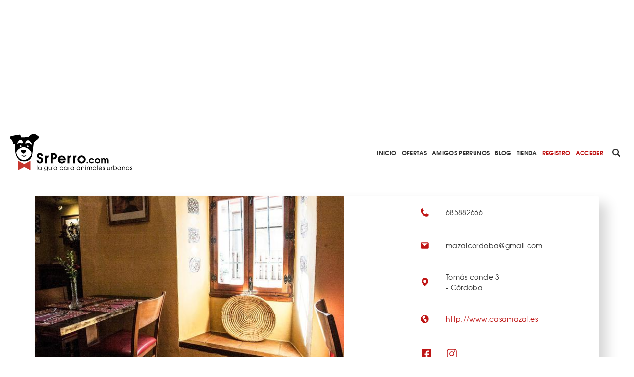

--- FILE ---
content_type: text/html; charset=utf-8
request_url: https://www.srperro.com/restaurante-casa-mazal/
body_size: 8075
content:
<!DOCTYPE html><html lang="es"><head><meta charset="utf-8"/><title>Restaurante CASA Mazal</title><meta content="width=device-width, initial-scale=1.0" name="viewport"/><link href="https://www.srperro.com/restaurante-casa-mazal" rel="canonical"/><link as="font" crossorigin="" href="https://www.srperro.com/static/fonts/texgyreadventor-regular-webfont.eot" rel="preload" type="font/eot"/><link as="font" crossorigin="" href="https://www.srperro.com/static/fonts/texgyreadventor-regular-webfont.woff2" rel="preload" type="font/woff2"/><link as="font" crossorigin="" href="https://www.srperro.com/static/fonts/texgyreadventor-regular-webfont.woff" rel="preload" type="font/woff"/><link as="font" crossorigin="" href="https://www.srperro.com/static/fonts/texgyreadventor-regular-webfont.ttf" rel="preload" type="font/ttf"/><link as="font" crossorigin="" href="https://www.srperro.com/static/fonts/texgyreadventor-regular-webfont.svg#texgyreadventorregular" rel="preload" type="font/svg+xml"/><link as="font" crossorigin="" href="https://www.srperro.com/static/fonts/texgyreadventor-bold-webfont.eot" rel="preload" type="font/eot"/><link as="font" crossorigin="" href="https://www.srperro.com/static/fonts/texgyreadventor-bold-webfont.woff2" rel="preload" type="font/woff2"/><link as="font" crossorigin="" href="https://www.srperro.com/static/fonts/texgyreadventor-bold-webfont.woff" rel="preload" type="font/woff"/><link as="font" crossorigin="" href="https://www.srperro.com/static/fonts/texgyreadventor-bold-webfont.ttf" rel="preload" type="font/ttf"/><link as="font" crossorigin="" href="https://www.srperro.com/static/fonts/texgyreadventor-bold-webfont.svg#texgyreadventorbold" rel="preload" type="font/svg+xml"/><meta content="Encuentra
    información sobre el negocio perruno Restaurante CASA Mazal, su direción y las opiniones de otros usuarios
" name="description"/><link href="//code.jquery.com/ui/1.12.1/themes/base/jquery-ui.min.css" rel="stylesheet"/><link href="https://use.fontawesome.com/releases/v5.1.0/css/all.css" rel="stylesheet"/><link crossorigin="" href="https://unpkg.com/leaflet@1.5.1/dist/leaflet.css" integrity="sha512-xwE/Az9zrjBIphAcBb3F6JVqxf46+CDLwfLMHloNu6KEQCAWi6HcDUbeOfBIptF7tcCzusKFjFw2yuvEpDL9wQ==" rel="stylesheet"/><link href="/static/CACHE/css/output.715b135273fe.css" media="screen" rel="stylesheet" type="text/css"/><link href="/static/CACHE/css/output.5eb464d40570.css" rel="stylesheet" type="text/css"/><script crossorigin="anonymous" integrity="sha256-CSXorXvZcTkaix6Yvo6HppcZGetbYMGWSFlBw8HfCJo=" src="https://code.jquery.com/jquery-3.4.1.min.js"></script><script defer="" src="https://cdnjs.cloudflare.com/ajax/libs/moment.js/2.22.2/moment.min.js" type="text/javascript"></script><script defer="" src="https://cdnjs.cloudflare.com/ajax/libs/tempusdominus-bootstrap-4/5.0.1/js/tempusdominus-bootstrap-4.min.js" type="text/javascript"></script><script async="" defer="" src="https://challenges.cloudflare.com/turnstile/v0/api.js"></script><link href="https://cdnjs.cloudflare.com/ajax/libs/tempusdominus-bootstrap-4/5.0.1/css/tempusdominus-bootstrap-4.min.css" rel="stylesheet"/><link href="/static/img/favicon.png" rel="shortcut icon" type="image/png"/><meta content="website" property="og:type"/><meta content="1199" property="og:image:width"/><meta content="628" property="og:image:height"/><meta content="Encuentra
    información sobre el negocio perruno Restaurante CASA Mazal, su direción y las opiniones de otros usuarios
" property="og:description"/><meta content="Restaurante CASA Mazal" property="og:title"/><meta content="https://www.srperro.com/restaurante-casa-mazal" property="og:url"/><meta content="https://www.srperro.com/media/negocio/06635aea-b145-4723-8672-858c96fa4d00.600x429.jpeg" property="og:image"/><meta content="summary_large_image" name="twitter:card"/><meta content="Restaurante CASA Mazal" name="twitter:title"/><meta content="Encuentra
    información sobre el negocio perruno Restaurante CASA Mazal, su direción y las opiniones de otros usuarios
" name="twitter:description"/><meta content="https://www.srperro.com/media/negocio/06635aea-b145-4723-8672-858c96fa4d00.600x429.jpeg" name="twitter:image"/><script src="https://securepubads.g.doubleclick.net/tag/js/gpt.js"></script><script type="application/ld+json">
    {
    "@context": "http://schema.org/",
    "@type": "LocalBusiness",
    "name": "Restaurante CASA Mazal",
    "aggregateRating": {
    "@type": "AggregateRating",
    "ratingValue": "0,0",
    "bestRating": "5",
    "ratingCount": "1"
    },
    
    "geo": {
        "@type": "GeoCoordinates",
        "latitude": 37.87922266,
        "longitude": -4.78242746
    },
    
    "image":"https://www.srperro.com/media/negocio/06635aea-b145-4723-8672-858c96fa4d00.600x429.jpeg",
    "address": {
    "@type": "PostalAddress",
    "streetAddress": "Tomás conde 3",
    "addressLocality": "Córdoba",
    "addressRegion": "ES",
    "postalCode": "14004",
    "addressCountry": "ES"
    }
    }
    </script><script>
        !function (A, n, g, u, l, a, r) {
            A.GoogleAnalyticsObject = l, A[l] = A[l] || function () {
                (A[l].q = A[l].q || []).push(arguments)
            }, A[l].l = +new Date, a = n.createElement(g),
                r = n.getElementsByTagName(g)[0], a.src = u, r.parentNode.insertBefore(a, r)
        }(window, document, 'script', 'https://www.google-analytics.com/analytics.js', 'ga');
        //UA-28018441-1
        ga('create', 'UA-28018441-1');
        ga('send', 'pageview');
    </script><script src="https://ssm.codes/smart-tag/srperrocom.js"></script></head><body><svg id="fader"></svg><div class="top-publi mt-sm-large"><div class="container"><div class="row"><div class="col-12 d-none d-lg-block"><div style="max-width: 970px; margin: auto; max-height: 250px; overflow: hidden; height: 250px"><div class="publi leaderboard"><div class="m-auto text-center" id="div-gpt-ad-1571061915868-0"></div></div></div></div><div class="col-12 d-block d-lg-none pb-3"><div style="max-width: 320px; margin: auto; max-height: 50px; overflow: hidden; height: 50px"><div class="publi leaderboard"><div class="m-auto text-center" id="div-gpt-ad-1571064043992-0"></div></div></div></div></div></div></div><header><section id="menu"><div class="d-lg-none" id="menu-mobile"><div id="menu-header"><button class="btn" data-target="#menu-modal" data-toggle="modal" id="show-menu" type="button"><i class="fas fa-bars"></i></button><a class="menu-link" href="/"><img alt="SrPerro" load="lazy" src="/static/img/srperro-logo.svg"/></a> <a href="/search/node"><img alt="buscador" load="lazy" src="/static/img/buscador-negro.svg"/></a></div></div><div class="d-none d-lg-flex" id="menu-desktop"><a class="menu-link" href="/"><img alt="SrPerro" load="lazy" src="/static/img/srperro-logo.svg"/></a> <a class="item-1" href="/">Inicio</a> <a class="item-33" href="/listado-de-ofertas/">Ofertas</a> <a class="item-8" href="/amigos-perrunos/">Amigos Perrunos</a> <a class="item-6" href="/blog_perro/">Blog</a> <a class="item-7" href="https://www.tiendasrperro.com/" rel="nofollow">Tienda</a> <a class="color-red" href="/registro-usuario/">Registro</a> <a class="color-red" href="/login-usuario/">Acceder</a><div class="icons"><a href="/search/node"><img alt="buscador" load="lazy" src="/static/img/buscador-negro.svg"/></a> <a href="https://whatsapp.com/channel/0029VaLfLE44yltNognLYy46" rel="nofollow" target="_blank"><img alt="whatsapp" load="lazy" src="/static/img/whatsapp-negro.svg"/></a> <a href="https://www.instagram.com/_SrPerro/" rel="nofollow" target="_blank"><img alt="instagram" load="lazy" src="/static/img/instagram-negro.svg"/></a> <a href=" https://www.threads.net/@_srperro" rel="nofollow" target="_blank"><img alt="threads" load="lazy" src="/static/img/threads-logo-black.svg" width="16"/></a> <a href="https://www.tiktok.com/@srperrotk?lang=es" id="tikko" rel="nofollow" target="_blank"><img alt="TikTok" load="lazy" src="/static/img/tik-tok.png"/></a> <a href="https://www.facebook.com/SrPerro.SrPerro" rel="nofollow" target="_blank"><img alt="facebook" load="lazy" src="/static/img/facebook-negro.svg"/></a> <a href="https://twitter.com/_SrPerro" rel="nofollow" target="_blank"><img alt="twitter" load="lazy" src="/static/img/twitter-negro.svg"/></a> <a href="https://es.pinterest.com/srperro/" rel="nofollow" target="_blank"><img alt="pinterest" load="lazy" src="/static/img/pinterest-negro.svg"/></a></div></div></section><div aria-hidden="true" class="modal" id="menu-modal" role="document" tabindex="-1"><div id="menu-mobile-items"><button aria-label="Close" class="close" data-dismiss="modal" type="button"><span aria-hidden="true">×</span></button><a class="menu-link" href="/"><img alt="SrPerro" load="lazy" src="/static/img/srperro-logo.svg"/></a> <a class="item-1 menu-item" href="/">Inicio</a> <a class="item-34 menu-item" href="https://srperro.com/mapas/" rel="nofollow">Mapa de Negocios</a> <a class="item-33 menu-item" href="/listado-de-ofertas/">Ofertas</a> <a class="item-8 menu-item" href="/amigos-perrunos/">Amigos Perrunos</a> <a class="item-6 menu-item" href="/blog_perro/">Blog</a> <a class="item-7 menu-item" href="https://www.tiendasrperro.com/" rel="nofollow">Tienda</a><div class="icons"><a href="https://whatsapp.com/channel/0029VaLfLE44yltNognLYy46" rel="nofollow" target="_blank"><img alt="whatsapp" load="lazy" src="/static/img/whatsapp-negro.svg"/></a> <a href="https://www.facebook.com/SrPerro.SrPerro" rel="nofollow" target="_blank"><img alt="facebook" load="lazy" src="/static/img/facebook-negro.svg"/></a> <a href="https://twitter.com/_SrPerro" rel="nofollow" target="_blank"><img alt="twitter" load="lazy" src="/static/img/twitter-negro.svg"/></a> <a href="https://www.instagram.com/_SrPerro/" rel="nofollow" target="_blank"><img alt="instagram" load="lazy" src="/static/img/instagram-negro.svg"/></a> <a href=" https://www.threads.net/@_srperro" rel="nofollow" target="_blank"><img alt="threads" load="lazy" src="/static/img/threads-logo-black.svg" width="20"/></a><a href="https://www.tiktok.com/@srperrotk?lang=es" id="tiktokk" rel="nofollow" target="_blank"><img alt="TikTok" load="lazy" src="/static/img/tiktok_oscuro.svg"/></a></div><a class="color-red" href="/registro-negocio/">Registro negocio</a> <a class="color-red" href="/registro-usuario/">Registro usuario</a> <a class="color-red" href="/login-usuario/">Acceder</a></div></div><script>
    $(document).ready(function () {
        $('.fa-search').hover(function () {
            $('input[name="url"]').removeClass('d-none');
        });

    });
</script></header><div class="mbl-scrollto-menu d-block d-lg-none hide"><ul><li><a href="#business" rel="nofollow">Fotos y videos</a></li><li><a href="#business-detail" rel="nofollow">Detalles</a></li><li><a href="#contact" rel="nofollow">Contacto</a></li></ul></div><div class="" id="gallery-popup"><img class="close-icon" load="lazy" onclick="closeGallery('gallery-popup')" src="/static/img/close.svg"/><h2 class="page-title text-uppercase">Fotos de Restaurante CASA Mazal</h2><div class="container"><div class="row"><div class="col-12 text-center d-flex justify-content-center" id="active-img-title"><div class="title-wrapper position-relative"><img alt="prev-arrow" class="arrow prev-arrow" load="lazy" src="/static/img/left-arrow.svg"/><img alt="next-arrow" class="arrow next-arrow" load="lazy" src="/static/img/right-arrow.svg"/><h3 class="picture-title"></h3></div></div><div class="col-12 d-block text-center d-md-flex justify-content-center" id="active-img-img"><img alt="gallery-active-img" load="lazy" src="https://www.srperro.com/media/negocio/06635aea-b145-4723-8672-858c96fa4d00.original.jpeg"/></div></div><div class="bottom-content"><div class="row"><div class="col-12 rrss w-100 share-panel"><div class="share-icons"><div class="icon whatsapp"><img alt="Whatsapp de SrPerro" load="lazy" src="/static/img/whatsapp.svg"/></div><div class="icon facebook"><i class="fab fa-facebook-f text-white"></i></div><div class="icon twitter"><img alt="Twitter de SrPerro" load="lazy" src="/static/img/twitter-blanco.svg"/></div></div></div></div><div class="row justify-content-center"><div class="col-12 gallery-thumbnails-wraper position-relative"><div class="w-100 gallery-thumbnails-wraper scroll-y"><div class="tmb-item bg-cover-center active" id="tmb-0" style="background-image: url('https://www.srperro.com/media/negocio/06635aea-b145-4723-8672-858c96fa4d00.original.jpeg');"></div></div></div></div></div></div></div><section id="business"><div class="d-none d-lg-block sticky-top"><section class="breadcrumbs d-none"><nav aria-label="breadcrumb"><ol class="breadcrumb"><li class="breadcrumb-item"><a href="https://www.srperro.com/negocios-perrunos/">Negocios perrunos</a></li><li class="breadcrumb-item active">Restaurante CASA Mazal</li></ol></nav></section><script>
$(document).ready(function(){
    // Muestra las breadcrumbs cuando se hace scroll sobre su posicion
    $(window).unbind();
    var n = $('section').find($(".sticky-top"));
    var b = n.find($('.breadcrumbs'));
    var height = $('.top-publi').height() + $('#menu').height() + $('.filter-tags').height();
    var offset = ($('#home').length) ? height : 0;

    var nh = n.offset().top + offset; //get offset
    var go = false;
    $(window).scroll(function(){
        var wh = $(this).scrollTop(); //window scroll
        if(wh <= nh && go) {
            b.addClass('d-none');
            go = false;
        } else if (wh > nh && !go) {
            b.removeClass('d-none');
            go = true;
        }
    });
});
</script></div><div class="container"><div class="row"><div class="col-12 gallery-info"><div class="category-b-panel"><div class="icon-b-center"><img alt="" load="lazy" src="https://www.srperro.com/media/categoria/46a58912-ccc9-4ae8-83a1-84d3628d472c.png"/></div></div><div class="row"><div class="col-12 col-lg-8 gallery p-l-0"><div class="picture-home bg-cover-center open-gallery" style="background-image: url(
                                
                                    'https://www.srperro.com/media/negocio/06635aea-b145-4723-8672-858c96fa4d00.600x429.jpeg'
                                
                                );"></div><div class="thumbnails-col"></div></div><div class="col-12 col-lg-4 info d-none d-lg-flex"><div class="info-item"><div class="icon phone"></div><div class="text">685882666</div></div><div class="info-item"><div class="icon email"></div><div class="text"><span class="max-lenght-text" title="
                                
                                    mazalcordoba@gmail.com
                                                                  
                                ">mazalcordoba@gmail.com</span></div></div><div class="info-item"><div class="icon location"></div><div class="text">Tomás conde 3 <span>- Córdoba</span></div></div><div class="info-item"><div class="icon web"></div><div class="text"><a href="http://www.casamazal.es/" rel="nofollow" target="_blank">http://www.casamazal.es</a></div></div><div class="info-item rs"><div class="text"><div class="rrss"><a href="https://www.facebook.com/mazalcordoba/" rel="nofollow" target="_blank"><img alt="facebook" load="lazy" src="/static/img/facebook-rojo.svg"/></a> <a href="https://www.instagram.com/casamazal/?hl=es" rel="nofollow" target="_blank"><img alt="instagram" load="lazy" src="/static/img/instagram-rojo.svg"/></a></div></div></div></div></div></div></div><div class="row business-info"><div class="col-12 text-center"><div class="anchor" id="business-detail"></div><h1>Restaurante CASA Mazal</h1><p class="categories justify-content-center"><a href="/mapas/bares-rest-y-cafes/"><span>Bares Rest y Cafés</span></a></p><p><a href="#opinions" rel="nofollow"><span class="opinions">¡Sé el primero en opinar!</span></a></p></div><div class="col-12 col-lg-4 info top d-flex d-lg-none info-mbl"><div class="info-item"><a href="tel:+34







                                685882666" rel="nofollow"><div class="icon phone"></div></a></div><div class="info-item"><a href="mailto:







                                mazalcordoba@gmail.com " rel="nofollow"><div class="icon email"></div></a></div><div class="info-item"><a href="https://maps.google.com/?q=Tomás conde 3 Córdoba " rel="nofollow" target="_blank"><div class="icon location"></div></a></div><div class="info-item"><a href="







                                http://www.casamazal.es" rel="nofollow" target="_blank"><div class="icon web"></div></a></div></div><div class="related-business mt-normal"><a href="#related-business-anchor" rel="nofollow">21 NEGOCIOS RELACIONADOS</a> / <a href="#close-business-anchor" rel="nofollow">2 NEGOCIOS CERCANOS</a> <a class="uppercase" href="/mapas/cordoba">EN Córdoba</a></div></div><div class="row"><div class="col-12 d-none d-lg-block mb-normal"><div style="margin: auto; max-width: 728px; max-height: 90px; overflow: hidden; height: 90px"><div class="publi leaderboard"><div class="m-auto text-center" id="div-gpt-ad-1571062500646-0"></div></div></div></div><div class="col-12 d-block d-lg-none mb-normal"><div style="margin: auto; max-width: 300px; max-height: 250px; overflow: hidden;  width: 300px; height: 250px; height: 250px"><div class="publi leaderboard"><div class="m-auto text-center" id="div-gpt-ad-1571064302431-0"></div></div></div></div></div><div class="row"><div class="col-12 col-lg-8 s-business-l-col"><div class="col-section"><div class="anchor" id="opinions"></div><div class="add-comment-form-wrapper" id="make-opinion"><form method="post"><div class="open-popup" onclick="openPopUp('registro-popup')"></div><div class="popup-screen d-none" id="registro-popup"><div class="popup-panel"><img alt="close-icon" class="close" load="lazy" onclick="closePopUp('registro-popup')" src="/static/img/close_red.svg"/><h3>ACCEDE A SRPERRO PARA VALORAR</h3><div class="w-100 d-flex justify-content-center"><a class="btn btn-primary mr-small flex-fill" href="/login-usuario/">ENTRAR A MI CUENTA</a> <a class="btn btn-primary invert flex-fill" href="/registro-usuario/">CREAR CUENTA</a></div></div></div><input name="csrfmiddlewaretoken" type="hidden" value="cmtdpz7861dfeQF41XRvsr5IWQ6RW8fvX8qyhE4yNTccWNNRn7tLakOuhvEDqN8n"/><div class="form-group"><label><label for="id_comentario">¡Valora este negocio!</label></label><textarea cols="40" id="id_comentario" name="comentario" required="" rows="10"></textarea></div><div class="form-group"><input id="id_rating" name="rating" type="number"/></div><div class="form-group"><label>¿Qué nota le pones?</label><div class="w-100 paw-rate"><img alt="paw-rate-1" class="img-rate active" id="rate-1" load="lazy" src="/static/img/animal-paw-print.svg"/><img alt="paw-rate-2" class="img-rate" id="rate-2" load="lazy" src="/static/img/animal-paw-print.svg"/><img alt="paw-rate-3" class="img-rate" id="rate-3" load="lazy" src="/static/img/animal-paw-print.svg"/><img alt="paw-rate-4" class="img-rate" id="rate-4" load="lazy" src="/static/img/animal-paw-print.svg"/><img alt="paw-rate-5" class="img-rate" id="rate-5" load="lazy" src="/static/img/animal-paw-print.svg"/></div></div><div class="w-100 btn-box"><button class="btn btn-primary" type="submit">VALORAR</button></div></form></div></div></div><div class="col-12 col-lg-4 s-business-r-col"><div class="col-section share-panel"><div class="section-head"><div class="title"><h3>COMPARTE</h3></div></div><div class="share-icons"><div class="icon whatsapp"><img alt="Whatsapp de SrPerro" load="lazy" src="/static/img/whatsapp.svg"/></div><div class="icon facebook"><i class="fab fa-facebook-f text-white"></i></div><div class="icon twitter"><img alt="Twitter de SrPerro" load="lazy" src="/static/img/twitter-blanco.svg"/></div></div></div><div class="col-section tags-panel"><div class="section-head"><div class="title"><h3>ETIQUETAS</h3></div><a class="show-more-text d-inline" href="/negocios-perrunos/etiquetas-mas-utilizadas/">VER TODAS</a></div><a class="tag" href="/negocios/etiquetas/comer-con-perro/">comer con perro</a> <a class="tag" href="/negocios/etiquetas/de-canas-con-perro/">de cañas con perro</a> <a class="tag" href="/negocios/etiquetas/madrid-con-perro/">Madrid con perro</a> <a class="tag" href="/negocios/etiquetas/de-vinos-con-perro/">de vinos con perro</a> <a class="tag" href="/negocios/etiquetas/de-cafes-con-perro/">de cafés con perro</a> <a class="tag" href="/negocios/etiquetas/barcelona-con-perro/">Barcelona con perro</a></div></div></div><div class="container-fluid contact grey-section"><div class="container"><div class="row"><div class="col-12 section-head"><div class="anchor" id="contact"></div><div class="title"><h3>LOCALIZACIÓN Y DETALLES</h3></div></div><div class="col-12 col-lg-8 map-info-wrapper"><div class="row"><div class="col-12 col-lg-6 map"><div id="map_canvas" style="height: 300px;"></div></div><div class="col-12 col-lg-6 map-info"><div class="info"><div class="info-item"><div class="icon phone"></div><div class="text">685882666</div></div><div class="info-item"><div class="icon email"></div><div class="text">mazalcordoba@gmail.com</div></div><div class="info-item"><div class="icon location"></div><div class="text">Tomás conde 3 <span>- <a href="/mapas/cordoba">Córdoba</a></span></div></div><div class="info-item"><div class="icon web"></div><div class="text"><a href="http://www.casamazal.es" rel="nofollow" target="_blank">http://www.casamazal.es</a></div></div><div class="info-item rs"><div class="text"><div class="rrss"><a href="https://www.facebook.com/mazalcordoba/" rel="nofollow" target="_blank"><img alt="facebook" load="lazy" src="/static/img/facebook-rojo.svg"/></a> <a href="https://www.instagram.com/casamazal/?hl=es" rel="nofollow" target="_blank"><img alt="instagram" load="lazy" src="/static/img/instagram-rojo.svg"/></a></div></div></div></div></div></div></div><div class="col-12 col-lg-4 details"><p><b>Especialidad</b> Cómoda, sefardí, kosher, andalusi, vegetariana</p><p><b>Zona de trabajo</b> Just eat</p><p><b>Horario</b> Todos los días de 12.30 a 16.00 y de 19.30 a 23.30 excepto los miércoles cerrado por descanso</p></div><div class="col-12 d-flex justify-content-center"><a class="btn btn-primary" href="#close-business" rel="nofollow">NEGOCIOS CERCANOS</a></div></div></div></div><div class="container"><section class="your-business text-center"><div class="question-circle"><img alt="question-mark" load="lazy" src="/static/img/question-mark.svg"/></div><p class="w-100">¿Eres el dueño del local? ¿Algún dato erróneo? <a href="/contacto?negocio=8946" target="_blank">Escríbenos</a></p></section><section class="related-business position-relative" id="close-business"><div class="anchor" id="close-business-anchor"></div><div class="row"><div class="col-12 section-head"><div class="title"><h3>2 NEGOCIOS CERCANOS</h3></div><a class="show-more-text" href="/mapas/cordoba/">VER TODOS</a></div></div></section><section class="related-business"><div class="row slide"><div class="col-8 col-md-6 col-lg-3"><a href="/centro-veterinario-califal/"><div class="business-card"><div class="card-header" style="background-image: url('https://www.srperro.com/media/negocio/0dffe4de-fc12-49bc-912c-d18a9f347075.600x429.jpg');"><div class="rate"><img alt="dogpawn" class="dogpawn-rate" load="lazy" src="/static/img/dog-heart.svg"/><span>5/5</span></div></div><div class="card-body"><div class="w-100 business-title">Centro Veterinario Califal</div><div class="w-100 business-location">Córdoba</div><div class="business-icon"><img alt="Veterinarios y Clínicas" load="lazy" src="https://www.srperro.com/media/categoria/1e49faef-4aee-41fc-8634-e812b909a185.png"/></div></div></div></a></div><div class="col-8 col-md-6 col-lg-3"><a href="/clinica-veterinaria-villarrubia/"><div class="business-card"><div class="card-header" style="background-image: url('https://www.srperro.com/media//negocio/placeholder-negocios.png');"></div><div class="card-body"><div class="w-100 business-title">Clínica Veterinaria Villarrubia</div><div class="w-100 business-location">Córdoba</div><div class="business-icon"><img alt="Accesorios &amp; Alimentación" load="lazy" src="https://www.srperro.com/media/categoria/3639ca9a-d540-4e5a-87a3-3e9594aca851.png"/></div></div></div></a></div><div class="col-8 col-md-6 col-lg-3"><a href="/mercado-victoria/"><div class="business-card"><div class="card-header" style="background-image: url('https://www.srperro.com/media/negocio/1d032f76-bfb9-413c-8513-a6a7ddde7f87.600x429.jpg');"></div><div class="card-body"><div class="w-100 business-title">Mercado Victoria</div><div class="w-100 business-location">Córdoba</div><div class="business-icon"><img alt="Bares Rest y Cafés" load="lazy" src="https://www.srperro.com/media/categoria/46a58912-ccc9-4ae8-83a1-84d3628d472c.png"/></div></div></div></a></div><div class="col-8 col-md-6 col-lg-3"><a href="/nh-amistad-cordoba/"><div class="business-card"><div class="card-header" style="background-image: url('https://www.srperro.com/media/negocio/f50e4428-323e-43a5-b241-538f8940fe66.600x429.jpg');"></div><div class="card-body"><div class="w-100 business-title">NH Amistad Córdoba</div><div class="w-100 business-location">Córdoba</div><div class="business-icon"><img alt="Hoteles &amp; Alojamientos" load="lazy" src="https://www.srperro.com/media/categoria/6faf13fc-d4c0-4c41-9818-d906fff2d9fa.png"/></div></div></div></a></div></div></section><section class="related-business position-relative"><div class="anchor" id="related-business-anchor"></div><div class="row"><div class="col-12 section-head"><div class="title"><h3>21 NEGOCIOS RELACIONADOS</h3></div><a class="show-more-text" href="/mapas/cordoba/







                                    bares-rest-y-cafes/">VER TODOS</a></div></div></section><section class="related-business"><div class="row slide"><div class="col-8 col-md-6 col-lg-3"><a href="/la-llave-cultura-comestible/"><div class="business-card"><div class="card-header" style="background-image: url('https://www.srperro.com/media/negocio/1f6b7610-7ea7-4566-928a-9144402109b4.600x429.jpg');"></div><div class="card-body"><div class="w-100 business-title">CERRADO La Llave, Cultura Comestible</div><div class="w-100 business-location">Córdoba</div><div class="business-icon"><img alt="Bares Rest y Cafés" load="lazy" src="https://www.srperro.com/media/categoria/46a58912-ccc9-4ae8-83a1-84d3628d472c.png"/></div></div></div></a></div><div class="col-8 col-md-6 col-lg-3"><a href="/el-baron/"><div class="business-card"><div class="card-header" style="background-image: url('https://www.srperro.com/media/negocio/7ff3d142-0155-4f29-8424-630390d0b670.600x429.jpg');"></div><div class="card-body"><div class="w-100 business-title">El Barón</div><div class="w-100 business-location">Córdoba</div><div class="business-icon"><img alt="Bares Rest y Cafés" load="lazy" src="https://www.srperro.com/media/categoria/46a58912-ccc9-4ae8-83a1-84d3628d472c.png"/></div></div></div></a></div><div class="col-8 col-md-6 col-lg-3"><a href="/la-boca-cordoba/"><div class="business-card"><div class="card-header" style="background-image: url('https://www.srperro.com/media/negocio/7fadd01c-9473-4e6e-9553-b03a93ca0e1a.600x429.jpg');"></div><div class="card-body"><div class="w-100 business-title">La Boca</div><div class="w-100 business-location">Córdoba</div><div class="business-icon"><img alt="Bares Rest y Cafés" load="lazy" src="https://www.srperro.com/media/categoria/46a58912-ccc9-4ae8-83a1-84d3628d472c.png"/></div></div></div></a></div><div class="col-8 col-md-6 col-lg-3"><a href="/taberna-el-perro-andaluz/"><div class="business-card"><div class="card-header" style="background-image: url('https://www.srperro.com/media/negocio/62785656-5ad0-473a-9a19-54ad28046804.600x429.jpg');"></div><div class="card-body"><div class="w-100 business-title">Taberna El Perro Andaluz</div><div class="w-100 business-location">Córdoba</div><div class="business-icon"><img alt="Bares Rest y Cafés" load="lazy" src="https://www.srperro.com/media/categoria/46a58912-ccc9-4ae8-83a1-84d3628d472c.png"/></div></div></div></a></div></div></section></div></div></section><script src="/static/js/srperro.js"></script><script>
    jQuery(document).ready(function () {
        setShareLinks();
        map = L.map('map_canvas', {
            scrollWheelZoom: false,
            dragging: false
        }).setView(['37.87922266', '-4.78242746'], 16);
        L.tileLayer('https://{s}.tile.openstreetmap.org/{z}/{x}/{y}.png', {
            maxZoom: 18,
            id: 'mapbox.streets'
        }).addTo(map);
        var marker = L.marker(['37.87922266', '-4.78242746']).addTo(map);
    });

    function markFav() {

        var settings = {
            "async": true,
            "crossDomain": false,
            "url": 'https://www.srperro.com/api/Favorito/',
            "method": "POST",
            "headers": {
                'Content-Type': 'application/json',
                'X-CSRFToken': Cookies.get('csrftoken'),
                'Authorization': 'Bearer '
            },
            "data": JSON.stringify({
                "id_negocio": "8946",
                "id_consumer": ""
            })
        };

        $.ajax(settings).done(function (response) {
            location.reload();
        });

    }

    function deleteFav(id) {
        if (id != '') {
            var settings = {
                "async": true,
                "crossDomain": false,
                "url": 'https://www.srperro.com/api/Favorito/' + id + '/',
                "method": "DELETE",
                "headers": {
                    'Content-Type': 'application/json',
                    'X-CSRFToken': Cookies.get('csrftoken'),
                    'Authorization': 'Bearer '
                }
            };

            $.ajax(settings).done(function (response) {
                console.log(response);
                location.reload();
            });
        }

    }

</script><footer><div class="container-fluid"></div><div class="bg-white"><div class="container"><div class="row"><div class="col-12"><h4>Atajos rápidos en SrPerro</h4></div><div class="col-12 col-lg-4"><ul class="atajos-rapidos"><li><a href="https://mimascotayyo.elanco.com/es" rel="follow"><strong>Mi Mascota y yo</strong>: consejos y más</a></li><li><a href="https://www.srperro.com/negocios/etiquetas/merendar-con-perro/" rel="follow">Cafés para merendar junto a tu perro</a></li><li><a href="https://www.srperro.com/category/blog/videos-graciosos/" rel="follow">Vídeos de perros que hacen sonreír</a></li><li><a href="https://www.srperro.com/mapas/a-coruna/" rel="follow">Perros bienvenidos en A Coruña</a></li><li><a href="https://www.srperro.com/faqs-negocio/" rel="follow">¿Cómo añado mi negocio a SrPerro?</a></li></ul></div><div class="col-12 col-lg-4"><ul class="atajos-rapidos"><li><a href="https://www.facebook.com/DejemosHuellaES" rel="follow"><strong>Dejemos Huella</strong>: todo por los animales</a></li><li><a href="https://www.srperro.com/negocios-perrunos/barcelona/bares-rest-y-cafes/" rel="follow">Restaurantes para ir con mascota en Barcelona</a></li><li><a href="https://www.srperro.com/negocios/etiquetas/de-canas-con-perro/" rel="follow">De Cañas con perro</a></li><li><a href="https://www.srperro.com/mapas/barcelona/" rel="follow">Barcelona con perro: Mapa perruno de SrPerro</a></li><li><a href="https://www.srperro.com/mapas/malaga/" rel="follow">Málaga con perro: Mapa perruno de SrPerro</a></li></ul></div><div class="col-12 col-lg-4"><ul class="atajos-rapidos"><li><a href="https://www.srperro.com/negocios-perrunos/madrid/bares-rest-y-cafes/" rel="follow">Restaurantes para ir <strong>con perro en Madrid</strong></a></li><li><a href="https://www.srperro.com/faqs-negocio/" rel="follow">¿Cómo consigo la <strong>Pegatina de SrPerro</strong>?</a></li><li><a href="https://www.tiendasrperro.com/tienda/params/category/148629/" rel="follow">Madrid / Barcelona con perro: los libros de SrPerro</a></li><li><a href="https://www.srperro.com/mapas/madrid/" rel="follow">Madrid con perro: Mapa perruno de SrPerro</a></li><li><a href="https://www.srperro.com/mapas/playas-y-embalses/" rel="follow">Playas y embalses para ir con perro en España</a></li></ul></div></div></div></div><div class="bg-grey"><div class="container-fluid"><div class="row"><div class="col-12"><ul><li><a href="https://www.srperro.com/content/quienes-somos/" rel="nofollow">Quiénes somos</a></li><li><a href="https://www.srperro.com/content/terminos-y-condiciones/" rel="nofollow">Términos y condiciones</a></li><li><a href="/faqs-usuario/" rel="nofollow">Preguntas Frecuentes Humanos Perrunos</a></li><li><a href="https://www.srperro.com/faqs-negocio/" rel="nofollow">Preguntas Frecuentes Negocios Perrunos</a></li><li><a href="https://www.srperro.com/content/pol%C3%ADtica-de-privacidad-y-protecci%C3%B3n-de-datos-personales/" rel="nofollow">Política de Privacidad</a></li><li><a href="https://www.srperro.com/content/publicidad/" rel="nofollow">Publicidad</a></li><li><a href="https://www.srperro.com/contacto/" rel="nofollow">Contacto</a></li></ul></div></div></div></div><div class="bg-black"><div class="container"><a href="https://whatsapp.com/channel/0029VaLfLE44yltNognLYy46" rel="nofollow" target="_blank"><img alt="whatsapp" load="lazy" loading="lazy" src="/static/img/whatsapp-blanco.svg"/></a> <a href="https://www.facebook.com/SrPerro.SrPerro" rel="nofollow" target="_blank"><img alt="Facebook de SrPerro" load="lazy" loading="lazy" src="/static/img/facebook-blanco.svg"/></a> <a href="https://twitter.com/_SrPerro" rel="nofollow" target="_blank"><img alt="Twitter de SrPerro" load="lazy" loading="lazy" src="/static/img/twitter-blanco.svg"/></a> <a href="https://www.instagram.com/_SrPerro/" rel="nofollow" target="_blank"><img alt="Instagram de SrPerro" load="lazy" loading="lazy" src="/static/img/instagram-blanco.svg"/></a> <a href=" https://www.threads.net/@_srperro" rel="nofollow" target="_blank"><img alt="threads" load="lazy" src="/static/img/threads-logo-white.svg" width="20"/></a> <a href="https://es.pinterest.com/srperro/" rel="nofollow" target="_blank"><img alt="Pinterest de SrPerro" load="lazy" loading="lazy" src="/static/img/pinterest-blanco.svg"/></a> <a href="https://www.tiktok.com/@srperrotk?lang=es" id="tiktok-w" loading="lazy" rel="nofollow" target="_blank"><img alt="TikTok de SrPerro" load="lazy" src="/static/img/tiktok_blanco.svg"/></a></div></div></footer><script src="https://ajax.aspnetcdn.com/ajax/jquery.validate/1.15.0/jquery.validate.min.js"></script><script src="https://ajax.aspnetcdn.com/ajax/jquery.validate/1.15.0/additional-methods.min.js"></script><script crossorigin="anonymous" integrity="sha384-UO2eT0CpHqdSJQ6hJty5KVphtPhzWj9WO1clHTMGa3JDZwrnQq4sF86dIHNDz0W1" src="https://cdnjs.cloudflare.com/ajax/libs/popper.js/1.14.7/umd/popper.min.js"></script><script rel="stylesheet" src="/static/node_modules/bootstrap/dist/js/bootstrap.min.js"></script><script crossorigin="" integrity="sha512-GffPMF3RvMeYyc1LWMHtK8EbPv0iNZ8/oTtHPx9/cc2ILxQ+u905qIwdpULaqDkyBKgOaB57QTMg7ztg8Jm2Og==" src="https://unpkg.com/leaflet@1.5.1/dist/leaflet.js"></script><script src="https://cdnjs.cloudflare.com/ajax/libs/lodash.js/2.4.1/lodash.min.js" type="text/javascript"></script><script src="https://cdn.rawgit.com/xcash/bootstrap-autocomplete/3de7ad37/dist/latest/bootstrap-autocomplete.js"></script><script src="https://cdn.jsdelivr.net/npm/js-cookie@beta/dist/js.cookie.min.js"></script><script src="/static/js/general.js"></script><script src="/static/js/geolocate.js"></script><script src="/static/js/map_markers.js"></script><script>
    $(document).ready(function () {
        geolocateUser('/static/', '/restaurante-casa-mazal/', '');
    });
</script></body></html>

--- FILE ---
content_type: image/svg+xml
request_url: https://www.srperro.com/static/img/facebook-blanco.svg
body_size: 202
content:
<svg xmlns="http://www.w3.org/2000/svg" width="26" height="26" viewBox="0 0 26 26"><defs><style>.a{fill:none;}.b{fill:#fff;}</style></defs><rect class="a" width="26" height="26"/><path class="b" d="M13.656,0H2.344A2.347,2.347,0,0,0,0,2.344V13.656A2.347,2.347,0,0,0,2.344,16H7.063V10.344H5.188V7.531H7.063V5.625A2.816,2.816,0,0,1,9.875,2.813h2.844V5.625H9.875V7.531h2.844l-.469,2.813H9.875V16h3.781A2.347,2.347,0,0,0,16,13.656V2.344A2.347,2.347,0,0,0,13.656,0Zm0,0" transform="translate(5 5)"/></svg>

--- FILE ---
content_type: application/javascript; charset=utf-8
request_url: https://fundingchoicesmessages.google.com/f/AGSKWxVPyRWQtSpHxRtROZGvn3QTxd5wTnkrQSr1VL-R4UKQ9rMYB1beSJgxh1T1gjIJMBmKcvZv_3gzmaQYIAcZwGEbfb6cUOV8PbriR8K-oj8bOqrDZAPUppjAnye7rvDMeiNrBlz9y-i_-ny-dRYUWK5njPVq6AZYsEuWNlFyBvX_RR6HMdKyuHm5jH8p/_-bg_ads.-NewAd./ugoads_inner./stuff/ad--120x240.
body_size: -1287
content:
window['20079634-ec37-4e33-a9ad-10785ee92530'] = true;

--- FILE ---
content_type: image/svg+xml
request_url: https://www.srperro.com/static/img/instagram-negro.svg
body_size: 287
content:
<svg xmlns="http://www.w3.org/2000/svg" width="26" height="26" viewBox="0 0 26 26"><defs><style>.a{fill:none;}.b{fill:#333;}</style></defs><rect class="a" width="26" height="26"/><g transform="translate(4.995 5)"><g transform="translate(0.005)"><g transform="translate(0)"><path class="b" d="M12,0H4A4.012,4.012,0,0,0,0,4v8a4.012,4.012,0,0,0,4,4h8a4.012,4.012,0,0,0,4-4V4A4.012,4.012,0,0,0,12,0Zm2.667,12A2.67,2.67,0,0,1,12,14.667H4A2.67,2.67,0,0,1,1.338,12V4A2.67,2.67,0,0,1,4,1.333h8A2.669,2.669,0,0,1,14.671,4v8Z" transform="translate(-0.005)"/></g></g><g transform="translate(11.339 2.667)"><circle class="b" cx="1" cy="1" r="1"/></g><g transform="translate(4.005 4)"><path class="b" d="M106.4,102.4a4,4,0,1,0,4,4A4,4,0,0,0,106.4,102.4Zm0,6.667a2.667,2.667,0,1,1,2.667-2.667A2.667,2.667,0,0,1,106.4,109.067Z" transform="translate(-102.405 -102.4)"/></g></g></svg>

--- FILE ---
content_type: image/svg+xml
request_url: https://www.srperro.com/static/img/correo-rojo.svg?f008762affc1
body_size: 177
content:
<svg xmlns="http://www.w3.org/2000/svg" width="24" height="24" viewBox="0 0 24 24"><defs><style>.a{fill:none;}.b{fill:#bf1515;fill-rule:evenodd;}</style></defs><g transform="translate(4 4)"><rect class="a" width="16" height="16"/><path class="b" d="M14,2H2L8,7ZM0,2A2.006,2.006,0,0,1,2,0H14a2.006,2.006,0,0,1,2,2v8a2.006,2.006,0,0,1-2,2H2a2.006,2.006,0,0,1-2-2Z" transform="translate(0 2)"/></g><rect class="a" width="24" height="24"/></svg>

--- FILE ---
content_type: image/svg+xml
request_url: https://www.srperro.com/static/img/twitter-negro.svg
body_size: 476
content:
<svg xmlns="http://www.w3.org/2000/svg" width="26" height="26" viewBox="0 0 26 26"><defs><style>.a{fill:none;}.b{fill:#333;}</style></defs><rect class="a" width="26" height="26"/><g transform="translate(4.997 5)"><path class="b" d="M15.123.88A2.889,2.889,0,0,0,13,0H3A2.89,2.89,0,0,0,.883.88,2.89,2.89,0,0,0,0,3V13a2.89,2.89,0,0,0,.88,2.12A2.89,2.89,0,0,0,3,16H13a3.005,3.005,0,0,0,3-3V3A2.89,2.89,0,0,0,15.123.88Zm-2.88,5.276a2.762,2.762,0,0,1,.011.281A6.3,6.3,0,0,1,11.217,9.88a6.565,6.565,0,0,1-1.255,1.427,5.634,5.634,0,0,1-1.75.989,6.369,6.369,0,0,1-2.187.37,6.139,6.139,0,0,1-3.354-.979,4.221,4.221,0,0,0,.521.031,4.322,4.322,0,0,0,2.719-.938,2.076,2.076,0,0,1-1.266-.437,2.223,2.223,0,0,1-.776-1.083,2.933,2.933,0,0,0,.406.041,2.036,2.036,0,0,0,.531-.083,2.188,2.188,0,0,1-1.281-.755A2.08,2.08,0,0,1,3,7.073V7.052a2.583,2.583,0,0,0,1.042.271A2.063,2.063,0,0,1,3.1,5.5a2.166,2.166,0,0,1,.3-1.1,6.2,6.2,0,0,0,2,1.615,6.193,6.193,0,0,0,2.521.677,2.011,2.011,0,0,1-.052-.5A2.188,2.188,0,0,1,10.055,4a2.079,2.079,0,0,1,1.594.688,4.351,4.351,0,0,0,1.4-.531,2.127,2.127,0,0,1-.969,1.219,4.637,4.637,0,0,0,1.26-.354A4.254,4.254,0,0,1,12.243,6.156Z"/></g></svg>

--- FILE ---
content_type: image/svg+xml
request_url: https://www.srperro.com/static/img/animal-paw-print.svg
body_size: 457
content:
<svg xmlns="http://www.w3.org/2000/svg" width="24" height="22.109" viewBox="0 0 24 22.109"><defs><style>.a{fill:#bf1515;}</style></defs><g transform="translate(0 -21.707)"><path class="a" d="M20.26,40.511c.642,2.948-2.559,3.588-3.969,3.2a24.706,24.706,0,0,0-4.286-.448,24.778,24.778,0,0,0-4.294.448c-1.41.386-4.614-.256-3.974-3.2s3.46-2.82,4.233-6.794S12.008,30,12.008,30s3.26-.256,4.03,3.718S19.621,37.563,20.26,40.511Zm-5.3-10.771c1.735.5,3.652-.869,4.283-3.06s-.261-4.369-2-4.87-3.652.869-4.283,3.06S13.229,29.239,14.964,29.74Zm7.191-.8c-1.671-.682-3.724.474-4.584,2.585s-.205,4.374,1.466,5.054S22.76,36.108,23.621,34,23.827,29.626,22.155,28.943Zm-13.122.8c1.735-.5,2.628-2.681,2-4.87s-2.551-3.558-4.283-3.057-2.628,2.681-2,4.87S7.3,30.241,9.034,29.74Zm-4.07,6.842c1.671-.682,2.327-2.945,1.466-5.054s-2.913-3.268-4.584-2.585S-.482,31.889.379,34,3.292,37.265,4.963,36.582Z" transform="translate(0)"/></g></svg>

--- FILE ---
content_type: image/svg+xml
request_url: https://www.srperro.com/static/img/web-rojo.svg?f008762affc1
body_size: 466
content:
<svg xmlns="http://www.w3.org/2000/svg" width="24" height="24" viewBox="0 0 24 24"><defs><style>.a{fill:none;}.b{fill:#bf1515;}</style></defs><g transform="translate(4 4)"><rect class="a" width="15.889" height="15.889" transform="translate(0 0.111)"/><path class="b" d="M2.383,2.383A7.212,7.212,0,0,1,7.945,0a7.212,7.212,0,0,1,5.561,2.383,7.212,7.212,0,0,1,2.383,5.561,7.212,7.212,0,0,1-2.383,5.561,7.212,7.212,0,0,1-5.561,2.383,7.212,7.212,0,0,1-5.561-2.383A7.929,7.929,0,0,1,0,7.945,7.212,7.212,0,0,1,2.383,2.383ZM9,14.3a3.253,3.253,0,0,0,1.986-1.192,5.783,5.783,0,0,0,.927-2.781,2.193,2.193,0,0,0-.662-1.589,2.331,2.331,0,0,0-1.721-.794H8.209A3.866,3.866,0,0,1,7.018,7.68a1.2,1.2,0,0,1-.4-.927.688.688,0,0,1,.265-.53,1,1,0,0,1,.53-.265.9.9,0,0,1,.662.4c.265.132.4.265.53.265a.8.8,0,0,0,.53-.132.8.8,0,0,0,.132-.53,2.107,2.107,0,0,0-.662-1.324,5.477,5.477,0,0,0,.662-2.516A.285.285,0,0,0,9,1.854a4.093,4.093,0,0,0-1.059-.265A6.624,6.624,0,0,0,4.5,2.648,3.334,3.334,0,0,0,3.31,5.3,3.39,3.39,0,0,0,4.37,7.812,3.618,3.618,0,0,0,6.885,8.872h0V9.4a1.7,1.7,0,0,0,.53,1.324,1.928,1.928,0,0,0,1.192.794V13.9c0,.132,0,.132.132.265S8.872,14.3,9,14.3Z" transform="translate(0 0)"/></g><rect class="a" width="24" height="24"/></svg>

--- FILE ---
content_type: image/svg+xml
request_url: https://www.srperro.com/static/img/question-mark.svg
body_size: 287
content:
<svg xmlns="http://www.w3.org/2000/svg" width="23.74" height="36" viewBox="0 0 23.74 36"><defs><style>.a{fill:#bf1515;}</style></defs><g transform="translate(-5.34)"><path class="a" d="M16.723,0C22.95,0,29.08,2.868,29.08,9.727c0,6.326-7.249,8.758-8.805,11.044-1.169,1.7-.778,4.089-3.989,4.089A3.1,3.1,0,0,1,13.172,21.6c0-5.793,8.512-7.1,8.512-11.874,0-2.626-1.747-4.182-4.668-4.182-6.227,0-3.8,6.42-8.512,6.42A2.911,2.911,0,0,1,5.34,9C5.339,4.228,10.786,0,16.723,0Zm-.242,28.019a3.991,3.991,0,1,1-3.991,3.991A4.008,4.008,0,0,1,16.481,28.019Z" transform="translate(0)"/></g></svg>

--- FILE ---
content_type: image/svg+xml
request_url: https://www.srperro.com/static/img/whatsapp.svg
body_size: 373
content:
<svg xmlns="http://www.w3.org/2000/svg" width="16" height="16" viewBox="0 0 16 16"><defs><style>.a{fill:#fff;}</style></defs><path class="a" d="M8,0H8A8,8,0,0,0,1.523,12.689l-1,2.972L3.6,14.678A8,8,0,1,0,8,0Zm4.655,11.3a2.257,2.257,0,0,1-1.57,1.129c-.418.089-.964.16-2.8-.6A10.022,10.022,0,0,1,4.3,8.306a4.569,4.569,0,0,1-.95-2.413A2.554,2.554,0,0,1,4.17,3.946a1.162,1.162,0,0,1,.818-.287c.1,0,.188.005.268.009.235.01.353.024.508.395.193.465.663,1.613.719,1.731a.476.476,0,0,1,.034.433,1.382,1.382,0,0,1-.259.367c-.118.136-.23.24-.348.386-.108.127-.23.263-.094.5a7.1,7.1,0,0,0,1.3,1.613A5.882,5.882,0,0,0,8.99,10.248a.506.506,0,0,0,.564-.089,9.679,9.679,0,0,0,.625-.828.446.446,0,0,1,.574-.174c.216.075,1.359.64,1.594.757s.39.174.447.273A1.992,1.992,0,0,1,12.657,11.3Z"/></svg>

--- FILE ---
content_type: image/svg+xml
request_url: https://www.srperro.com/static/img/twitter-blanco.svg
body_size: 477
content:
<svg xmlns="http://www.w3.org/2000/svg" width="26" height="26" viewBox="0 0 26 26"><defs><style>.a{fill:none;}.b{fill:#fff;}</style></defs><rect class="a" width="26" height="26"/><g transform="translate(4.997 5)"><path class="b" d="M15.123.88A2.889,2.889,0,0,0,13,0H3A2.89,2.89,0,0,0,.883.88,2.89,2.89,0,0,0,0,3V13a2.89,2.89,0,0,0,.88,2.12A2.89,2.89,0,0,0,3,16H13a3.005,3.005,0,0,0,3-3V3A2.89,2.89,0,0,0,15.123.88Zm-2.88,5.276a2.762,2.762,0,0,1,.011.281A6.3,6.3,0,0,1,11.217,9.88a6.565,6.565,0,0,1-1.255,1.427,5.634,5.634,0,0,1-1.75.989,6.369,6.369,0,0,1-2.187.37,6.139,6.139,0,0,1-3.354-.979,4.221,4.221,0,0,0,.521.031,4.322,4.322,0,0,0,2.719-.938,2.076,2.076,0,0,1-1.266-.437,2.223,2.223,0,0,1-.776-1.083,2.933,2.933,0,0,0,.406.041,2.036,2.036,0,0,0,.531-.083,2.188,2.188,0,0,1-1.281-.755A2.08,2.08,0,0,1,3,7.073V7.052a2.583,2.583,0,0,0,1.042.271A2.063,2.063,0,0,1,3.1,5.5a2.166,2.166,0,0,1,.3-1.1,6.2,6.2,0,0,0,2,1.615,6.193,6.193,0,0,0,2.521.677,2.011,2.011,0,0,1-.052-.5A2.188,2.188,0,0,1,10.055,4a2.079,2.079,0,0,1,1.594.688,4.351,4.351,0,0,0,1.4-.531,2.127,2.127,0,0,1-.969,1.219,4.637,4.637,0,0,0,1.26-.354A4.254,4.254,0,0,1,12.243,6.156Z"/></g></svg>

--- FILE ---
content_type: image/svg+xml
request_url: https://www.srperro.com/static/img/close.svg
body_size: 175
content:
<svg xmlns="http://www.w3.org/2000/svg" width="32" height="32" viewBox="0 0 32 32"><defs><style>.a{fill:#333;}.b{fill:none;}</style></defs><g transform="translate(8 7.999)"><path class="a" d="M9.415,8l6.292-6.292A1,1,0,0,0,14.293.294L8,6.586,1.708.294A1,1,0,0,0,.293,1.709L6.586,8,.293,14.293a1,1,0,1,0,1.415,1.415L8,9.416l6.292,6.292a1,1,0,1,0,1.415-1.415Z"/></g><rect class="b" width="32" height="32"/></svg>